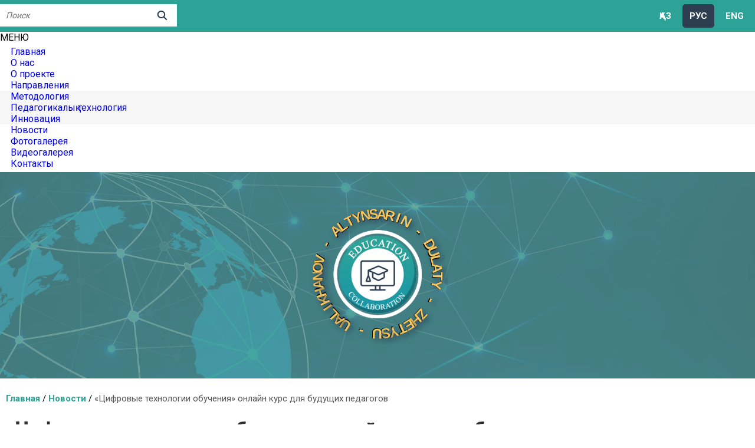

--- FILE ---
content_type: text/html; charset=utf-8
request_url: http://edu-collaboration.kz/ru/zh-lykt-r/36-tsifrovye-tekhnologii-obucheniya-onlajn-kurs-dlya-budushchikh-pedagogov
body_size: 3602
content:

<!DOCTYPE HTML>
<html lang="eng">
<head>
    <meta name="viewport" content="width=device-width, initial-scale=1.0" />
    <base href="http://edu-collaboration.kz/ru/zh-lykt-r/36-tsifrovye-tekhnologii-obucheniya-onlajn-kurs-dlya-budushchikh-pedagogov" />
	<meta http-equiv="content-type" content="text/html; charset=utf-8" />
	<meta name="author" content="Super User" />
	<meta name="generator" content="Joomla! - Open Source Content Management" />
	<title>«Цифровые технологии обучения» онлайн курс для будущих педагогов</title>
	<link href="http://edu-collaboration.kz/ru/component/search/?Itemid=142&amp;catid=36&amp;id=36&amp;format=opensearch" rel="search" title="Искать Digital educational environment" type="application/opensearchdescription+xml" />
	<link href="/plugins/system/jce/css/content.css?aa754b1f19c7df490be4b958cf085e7c" rel="stylesheet" type="text/css" />
	<link href="http://edu-collaboration.kz/templates/site_template/css/style.css" rel="stylesheet" type="text/css" />
	<link href="http://edu-collaboration.kz/modules/mod_stmenu/tmpl/css/menu.css" rel="stylesheet" type="text/css" />
	<link href="/media/mod_falang/css/template.css" rel="stylesheet" type="text/css" />
	<style type="text/css">
div.mod_search100 input[type="search"]{ width:auto; }
	</style>
	<script src="/media/jui/js/jquery.min.js?48bee3ebc297d909e42de48aeb69489e" type="text/javascript"></script>
	<script src="/media/jui/js/jquery-noconflict.js?48bee3ebc297d909e42de48aeb69489e" type="text/javascript"></script>
	<script src="/media/jui/js/jquery-migrate.min.js?48bee3ebc297d909e42de48aeb69489e" type="text/javascript"></script>
	<script src="/media/jui/js/bootstrap.min.js?48bee3ebc297d909e42de48aeb69489e" type="text/javascript"></script>
	<script src="http://edu-collaboration.kz/templates/site_template/js/jquery-3.2.1.min.js" type="text/javascript"></script>
	<script src="http://edu-collaboration.kz/templates/site_template/js/canvas.js" type="text/javascript"></script>
	<!--[if lt IE 9]><script src="/media/system/js/html5fallback.js?48bee3ebc297d909e42de48aeb69489e" type="text/javascript"></script><![endif]-->
	<script type="text/javascript">
jQuery(function($){ initTooltips(); $("body").on("subform-row-add", initTooltips); function initTooltips (event, container) { container = container || document;$(container).find(".hasTooltip").tooltip({"html": true,"container": "body"});} });
	</script>
	<!-- Open Graph data --> 
<meta property="og:title" content="«Цифровые технологии обучения» онлайн курс для будущих педагогов"> 
<meta property="og:description" content="">
<meta property="og:type" content="article"> 
<meta property="og:url" content="http://edu-collaboration.kz/ru/zh-lykt-r/36-tsifrovye-tekhnologii-obucheniya-onlajn-kurs-dlya-budushchikh-pedagogov"> 
<meta property="og:image" content="http://edu-collaboration.kz/images/news/dig-oku-rus.jpg"> 
<meta property="og:site_name" content="Название вашего сайта"> 
<meta property="article:published_time" content="2024-03-25 15:57:30"> 
<meta property="article:author" content="vitalij.litvinov"> 
<meta property="fb:admins" content="100001722532567">
<meta property="fb:app_id" content="949954338426008">
<!-- Open Graph data end-->
	<link rel="alternate" href="http://edu-collaboration.kz/kk/zh-lykt-r/36-tsifrly-o-ytu-tekhnologiyalary-bolasha-pedagogterge-arnal-an-onlajn-kurs" hreflang="kk" />
	<link rel="alternate" href="http://edu-collaboration.kz/kk/zh-lykt-r/36-tsifrly-o-ytu-tekhnologiyalary-bolasha-pedagogterge-arnal-an-onlajn-kurs"  hreflang="x-default" />
	<link rel="alternate" href="http://edu-collaboration.kz/ru/zh-lykt-r/36-tsifrovye-tekhnologii-obucheniya-onlajn-kurs-dlya-budushchikh-pedagogov" hreflang="ru" />
	<link rel="alternate" href="http://edu-collaboration.kz/en/zh-lykt-r/36-tsifrly-o-ytu-tekhnologiyalary-bolasha-pedagogterge-arnal-an-onlajn-kurs" hreflang="en" />

</head>
<body>

<div class="top-bar">

<div class="top-bar-container">

<div class="top-bar-left element">

<div class="search-head">
	    <div class="search">
	<form action="/ru/zh-lykt-r" method="post" class="form-inline" role="search">
		<label for="mod-search-searchword100" style="display:none;" class="element-invisible">Искать...</label> <input name="searchword" id="mod-search-searchword100" maxlength="200"  class="inputbox search-query input-medium" type="search" size="20" placeholder="Поиск" /> <button class="button btn btn-primary" onclick="this.form.searchword.focus();"></button>		<input type="hidden" name="task" value="search" />
		<input type="hidden" name="option" value="com_search" />
		<input type="hidden" name="Itemid" value="142" />
	</form>
</div>

</div>

</div>

<div class="top-bar-center">
	    
</div>

<div class="top-bar-right element">
    
<div class="lang-head">                                       
        


<div class="mod-languages ">

    


<ul class="lang-inline">
    
        <!-- >>> [PAID] >>> -->
                    <li class="" dir="ltr">
                                    <a href="/kk/zh-lykt-r/36-tsifrly-o-ytu-tekhnologiyalary-bolasha-pedagogterge-arnal-an-onlajn-kurs">
                                                                            Қаз                                            </a>
                            </li>
                <!-- <<< [PAID] <<< -->
        
    
        <!-- >>> [PAID] >>> -->
                    <li class="lang-active" dir="ltr">
                                    <a href="/ru/zh-lykt-r/36-tsifrovye-tekhnologii-obucheniya-onlajn-kurs-dlya-budushchikh-pedagogov">
                                                                            Рус                                            </a>
                            </li>
                <!-- <<< [PAID] <<< -->
        
    
        <!-- >>> [PAID] >>> -->
                    <li class="" dir="ltr">
                                    <a href="/en/zh-lykt-r/36-tsifrly-o-ytu-tekhnologiyalary-bolasha-pedagogterge-arnal-an-onlajn-kurs">
                                                                            Eng                                            </a>
                            </li>
                <!-- <<< [PAID] <<< -->
        
    </ul>

</div>
		  
</div>
        
</div>

</div>

</div>

<div class="top-menu-main">
<div class="main-menu">
   <div class="st-nav-menu-mobile">МЕНЮ</div>
<div class="st-nav-menu-module">
<ul class="st-nav-menu">
<li class="item-101 default"><a href="/ru/" >Главная</a></li><li class="item-102"><a href="/ru/biz-turaly" >О нас</a></li><li class="item-127"><a href="/ru/zh-b-tur-ly" >О проекте</a></li><li class="item-139 deeper parent"><a href="/ru/b-gytt-r" >Направления</a><ul class="nav-child unstyled small"><li class="item-158"><a href="/ru/b-gytt-r/adisteme" >Методология</a></li><li class="item-156"><a href="/ru/b-gytt-r/ped-g-gi-lyk-tekhn-l-giya" >Педагогикалық технология</a></li><li class="item-157"><a href="/ru/b-gytt-r/inn-v-tsiya" >Инновация</a></li></ul></li><li class="item-142 current active"><a href="/ru/zh-lykt-r" >Новости</a></li><li class="item-154"><a href="/ru/f-t-g-lereya" >Фотогалерея</a></li><li class="item-155"><a href="/ru/bejneg-lereya" >Видеогалерея</a></li><li class="item-118"><a href="/ru/bizben-b-jl-nys" >Контакты</a></li></ul></div>
	<style>
		.st-nav-menu-module	{
			background: #ffffff;
			margin-top: 5px;
			margin-bottom: 5px
		}
		.st-nav-menu-mobile{
			background-color: #ffffff				
		}
		.st-nav-menu li ul{
			background: #f6f6f6 
		}
		.st-nav-menu li a{
			padding: 16px 18px
		}
</style>
<script>
    jQuery(function () {
    jQuery('.st-nav-menu-mobile').on('click', function () {
        jQuery('.st-nav-menu-module').slideToggle();

    });
});
</script>

</div>
</div>

<div class="header">
<div class="header-container">
       
<div class="anim-con">     
	<canvas id="panel" class="circle" width="240" height="240"></canvas>
	<div class="logo"><img src="http://edu-collaboration.kz/templates/site_template/images/logo.png" width="150" alt="logo" /></div>
</div>
             
</div>          
</div>          

    
  
<div class="container">

<div class="main-content">
	 
				<div class="page-map">
<p>
					
				<span class="divider icon-location"></span>
			
		
						
											<a itemprop="item" href="/ru/" class="pathway"><span itemprop="name">Главная</span></a>
					
											<span class="divider">
							/						</span>
										<meta itemprop="position" content="1">
				
							
											<a itemprop="item" href="/ru/zh-lykt-r" class="pathway"><span itemprop="name">Новости</span></a>
					
											<span class="divider">
							/						</span>
										<meta itemprop="position" content="2">
				
							
					<span itemprop="name" class="itemprop">
						«Цифровые технологии обучения» онлайн курс для будущих педагогов					</span>
					<meta itemprop="position" content="3">
				
			</p>          
</div>

		 
			
<div class="content">

<div class="post-single">

<div class="post-single-head">
 
       <h1>
             «Цифровые технологии обучения» онлайн курс для будущих педагогов       </h1>	
<div class="post-single-meta">

     <span class="post-meta-date">
            <img src="http://edu-collaboration.kz/templates/site_template/images/date-ico.png" />
			25			март            2024     </span>

     <span class="post-meta-view">
           <img src="http://edu-collaboration.kz/templates/site_template/images/view-ico-post.png" />
           727     </span> 
</div>
</div>

<div class="post-single-info">

		
				
		 <p style="text-align: center;"><img src="/images/news/dig-oku-rus.jpg" alt="" /></p>        
</div>

</div>

</div>
		
	 
</div>

<div class="footer">
	  
	 <div class="footer-main">
	      &#169; 2026 Digital educational environment. Все права защищены.
	 </div>	  
	 </div>
<style>
.header{
	position:relative;
	background-image: url('https://edu-collaboration.kz/templates/site_template/images/bg-header.jpg');
	background-size:cover; background-position: center;
	background-repeat:no-repeat; margin-bottom:20px;
}
.header::after{
	content:""; width:100%; height:100%;
	position:absolute; left:0; top:0; background-color: rgba(0,0,0,0.2);
}
.header-container{
	max-width:1300px; height:350px; margin:0 auto; 
}
.anim-con {
    max-width:240px; margin:0 auto; position:relative; top:15%; z-index:1;
}
.circle{
    width:240px; height:240px;	
}
.logo{
	position:absolute; top:45px; left:45px;
}
.logo img{
	width:150px;
}
.main-gallery{
   background:#2da397;
}
table{
    width: 100%;
    border-collapse:collapse;
}
th, td{
   border: 1px solid #ddd;
}
.post-single-info td p{
    padding: 5px 7px 5px 7px;
    text-align:left;
}
</style>	
</body>
</html>

--- FILE ---
content_type: text/css
request_url: http://edu-collaboration.kz/templates/site_template/css/style.css
body_size: 4379
content:
@import url('https://fonts.googleapis.com/css2?family=Roboto:wght@400;700&display=swap');
@import url('https://fonts.googleapis.com/css2?family=Roboto+Condensed&display=swap');

@font-face {
    font-family: 'latoblack';
    src: url('../font/lato-black.eot');
    src: url('../font/lato-black.eot?#iefix') format('embedded-opentype'),
         url('../font/lato-black.woff') format('woff'),
         url('../font/lato-black.ttf') format('truetype');
    font-weight: normal;
    font-style: normal;
}

*{
	margin:0;
	padding:0;
}
a{
	text-decoration:none;
}
h1{
    font-family: 'latoblack';
    color:#2d2e2e;
}
html, body {
    height: 100%;
}

body{
    font-family: 'Roboto', sans-serif;
	font-size:16px;
	background-color:#fff; 
}
.top-bar{
	background:#2da397;
}
.top-bar-container{
	max-width:1300px; margin:0 auto; padding:7px 0px 5px 0px;
	overflow:hidden; position: relative;   
}
.element{
	 justify-content:space-between; box-sizing: border-box;
}
.element:first-child {
	margin-right:auto;
}
.element:last-child {
	margin-left:auto;
}
.lang-head{
    float:left;
}
.top-bar-center{
   
}
.top-bar-left{
  float:left;	
}
.top-bar-center .info-box{
        margin-right:20px; height: 27px; float:left;
    }
    .top-bar-center .info-box.link {
       background: url("../images/link.png") left 0px no-repeat;
       padding-left:40px;
    }
    .top-bar-center .info-box .info-text-top{
        font-size: 15px; color:#336; font-family: 'latoblack';
    }
    .top-bar-center .info-box .info-text-bottom{
        font-size: 15px; margin-top:3px;
    }
    .top-bar-center .info-box .info-text-bottom a{
        color:#eefbf3;
    }
    .top-bar-center .info-box .info-text-bottom a:hover{
        color:#2da397;
    }
.top-bar-right{
	float:right;
}  
.header{
	position:relative;
	background-image: url(../images/bg-header.jpg);
	background-size:cover; background-position: center;
	background-repeat:no-repeat; margin-bottom:20px;
}
.header::after{
	content:""; width:100%; height:100%;
	position:absolute; left:0; top:0;
	background-color: rgba(0,0,0,0.2);
}
.header-container{
	max-width:1300px; height:350px; margin:0 auto; 
}
.anim-con {
    max-width:240px; margin:0 auto; 
	position:relative; top:15%; z-index:1;
}
.circle{
    width:240px; height:240px;	
}
.logo{
	position:absolute; top:45px; left:45px;
}
.logo img{
	width:150px;
}

/* Поиск */
.search-head{
	float: left;
}
.search{
			overflow:hidden;
		}
			.search input{
				float:left; outline:none;
			}
			.inputbox{
				width:250px; height:38px; padding:0 10px; font-weight:100; background:#fff; font-style: italic;
	            font-size:14px; color:#555;  border: none; font-family: 'Roboto', sans-serif;
			}
			.button{
				background: #fff url(../images/srch.png) no-repeat center center;
                width:50px; height:38px;
				border: none; cursor: pointer; transition: all 0.3s ease-out;
			}          
/* Поиск */			
/* Main Menu */
.main-menu{
	font-size:16px; max-width:1300px; margin: 0 auto;
}
/*.main-menu li{
	float:left; padding:10px 15px;
	list-style:none;
}
.main-menu li a{
	color:#fff; text-decoration:none;
}
.main-menu li a:hover{
	text-decoration:underline; color:#ffe8c4;
}*/
.slide-contain{
    width:100%; height:auto; margin:0px auto 20px auto; 
}
/* Main Menu */
.top-menu-main{
	background: none; width: 100%;
}
.grue-menu{
   background:none!important;   
}
.icon-menu{
	float:right; overflow:hidden;
}
.icon-menu li{
	float:left; font-family: 'Ubuntu', sans-serif;
    margin:5px 15px 0 0;
    list-style:none;
}
.icon-menu li a{
	color:#fff; display:block;
}
.icon-menu li a:hover{
	text-decoration:underline;
}
.icon-menu li a img{
   width:32px; height:32px;
   vertical-align:middle; margin-right:8px;
}
.icon-menu li a .image-title{   
   color:#fff; font-size:16px;
}
.container{
	
}
.main-content{
	max-width:1300px; margin:0 auto 20px auto;
    position: relative; min-height:100%;
}
.main-content-img{
	margin-bottom:20px;
}
.content{
	max-width:100%; background:#fff;
}
.main-gallery{
    max-width:100%; background:#2da397; padding:30px 0 10px 0;
    background-image: url(../images/bg-decor.png);
}
.gallery-content{
    max-width:1300px; margin:0 auto;
}
.page-single-head{
    overflow:hidden; margin-bottom:20px;
}
.page-single-head h1{
    font-size:32px;
}
.articles-content{
    padding:20px 30px 10px 30px; background:#fff;
}
.main-info{
    padding:25px 25px 0 25px; margin-bottom:20px;
}
.main-info p{
    margin-bottom:25px;
}
.modtitle h1{
    color:#2d2e2e; font-family: 'latoblack'; font-size:25px;
    position: relative; margin:0 0 30px 0; padding-bottom:10px;
}
.modtitle, .modtitle-gr{
    text-align:center;
}
.modtitle h1:after{
  content: "";
  height: 20px;
  width: 100%;
  position: absolute;
  background: url(../images/bg-st.png) no-repeat center;
  top: 100%;
  left: 0;
  z-index: 1;
}
.modtitle-gr h1{
    color:#fff; font-family: 'latoblack'; font-size:25px;
    position: relative; margin:0 0 30px 0; padding-bottom:10px;
}
.modtitle-gr h1:after{
  content: "";
  height: 20px;
  width: 100%;
  position: absolute;
  background: url(../images/bg-stud-white.png) no-repeat center;
  top: 100%;
  left: 0;
  z-index: 1;
}    
.section1-flex, .section2-flex{
    display: flex;
    -webkit-box-pack: justify;
    -ms-flex-pack: justify;
    justify-content: space-between;
}
.sec1-info{
    width: 100%;
}
.section1-info-box {
    width: 31%;
}
.section1-item {
    width: 100%;
    margin-bottom: 30px;
}
.align-center {
    -webkit-box-align: center;
    -ms-flex-align: center;
    align-items: center;
}
.sec1-item-left{
   display:inline-block!important; color:#48497f; background:#2d3e50;
   padding:0 25px 0 25px; height:55px; border-radius:50%; line-height:55px; 
}
.sec1-item-left p{
   font-size: 20px; font-weight:700; color:#fff;
}
.sec1-item-right p, .sect2_bottom p{
   font-size: 17px; font-weight:500; text-align:left;
   color: #2d2e2e; line-height:22px;
}
.sec1-item-right{
    width: calc(95% - 4.27em);
}
.sect2_bottom{
    padding:10px 15px 15px 15px;
}
.section2_element{
    display:flex;
	flex-direction:column;
	flex-basis:31%; align-items:center;
	margin:20px 0 20px 0; 
    background:#eefbf3; position: relative;
    border-top: 3px solid #2da397;
}
.sect2_img {
    line-height:0; margin-top:30px;
}
.sect2_img img {
    width:108px;
}
.sect2_title{
    position: absolute; top:-20px; left:auto; font-size:16px;
    line-height:normal; background-color: #2da397; text-transform:uppercase;
    padding: 8px 10px 8px 10px; border-radius:5px;
}
.sect2_title p{
    color:#fff;
}
.latest-news-main{
    padding:0px 20px 20px 20px; background-color:#fff;
}
.posts_block{
	display:flex;
	flex-wrap:wrap;
	justify-content:space-between;
}
.posts_element{
	display:flex;
	flex-direction:column;
    background-color:#f2f5f9;
	flex-basis:32%;
	margin:0 0 25px 0;
    box-shadow: 0 6px #eaecf1;
}
.posts_img{
    width:100%; height:250px; position:relative;
}
.posts_element a > div img{
	display:block; object-fit:cover;
	width:100%; height:100%;
}
.posts_element a > div img:hover{
	
}
.posts_info{
	display:flex;
	flex-direction:column;
	justify-content:space-between;
    flex-grow:1;
    padding:15px 20px;
}
.posts_info h3{
	margin-bottom:auto; margin-top:5px;
	font-size:18px; line-height:25px;
	color:#2d2e2e;
	font-weight:700;
	max-height: 52px;
    min-height: 52px;
	overflow: hidden;
    transition: all 0.3s ease-out;
}

.posts_info h3:hover{
	text-decoration:underline; color:#2da397;
}
.posts_date{
    position:absolute;
	bottom:-15px;
	right:10px;
	font-size:15px;
	color:#fff; background:#2da397;
    padding:10px; border-radius:5px;
}
.videos_block{
    display:flex;
	flex-wrap:wrap;
	justify-content:space-between;
}
.video_element{
	display:flex;
	flex-direction:column;
	background-color:#ddd;
	flex-basis:32%;
	margin:0 0 20px 0;
}
.video_element a{
    position:relative;
}
.video_img{
    width:100%; height:270px;
}
.video_element a div > img{
	display:block;
	width:100%; height:auto;
}
.video_element  .video_img::after{
	content:"";
	width:100%;
	height:100%;
	position:absolute;
	left:0;
	top:0;
	background-image:linear-gradient(to top, rgba(0,0,0,0.7), rgba(0,0,0,0));
}
.video_info{
    position:absolute;
	bottom:25px;
	left:20px;
	padding:0 20px 0 0;
}
.video_info h3{
	font-size:18px; line-height:25px;
	color:#fff; font-weight:700; max-height: 52px;
	overflow: hidden; transition: all 0.3s ease-out;
}
.video_info h3:hover{
	text-decoration:underline; color:#ddd;
}
.more-link-block{
    text-align:center;
}
.more-link{
   display:inline-block!important; color:#fff; background:#2d3e50;
   padding:0 20px 0 20px; height:50px; border-radius:5px;
   line-height:50px; text-transform: uppercase; font-size: 15px; font-weight:700;
   transition: all 0.3s ease-out;
}
.more-link:hover{
  background:#2da397; color:#fff!important;
}
.page-map{
    font-size:15px; padding:5px 0 5px 10px; margin-top:10px;
}
.page-map p{
    
}
    .page-map a span{
        color:#2da397; font-weight:bold; text-decoration:none; 
    }
    .page-map a span:hover{
        text-decoration:underline;
    }
    .page-map span.itemprop{
        color:#555;
    }
/* Блог */
.main-content .page-title{
	font-size:25px; margin-bottom:15px;
    color:#2d2e2e; font-family: 'latoblack';
}	
.articles{
    overflow:hidden; margin-bottom:25px;
}
.articles-header{
    margin-bottom:15px;	
}
.articles h1{
        font-size:20px; font-weight:700; line-height:30px;
        height:60px; overflow: hidden;
     }
     .bottom-line-h{
        margin:0;
     }
     .articles h1 a{
        color:#2d2e2e; text-decoration:none;
         -moz-transition: all 0.3s 0.01s ease;
         -o-transition: all 0.3s 0.01s ease;
         -webkit-transition: all 0.3s 0.01s ease;
     }
	 .articles h1 a:hover{
        text-decoration: underline; 
     }
.articles-introtext{
    overflow:hidden; height:50px; font-size: 16px;
}     
.articles p{
    text-align: justify; font-size: 16px;
}
    .articles-gen-img{
        float:left; margin-right:20px; position:relative; width:20%; max-height:265px;
    }
    .afisha-gen-img{
        line-height:0;
    }
    .articles-gen-img img{
        max-width:100%; display:block;
    }
    .afisha-gen-img img{
        width:100%; height:380px;
    }
        .articles-gen-img p{
           position:absolute; left:0; top:0; font-size:14px; font-weight:bold; display:inline-block;
           background:#f26c4f; color:#fff; padding:0 10px; height:35px; line-height:35px; border-radius:5px;
        }
        .articles-gen-img p span{
           display:block; font-size:24px; line-height:1; 
        }
.article-footer{
    font-size:14px; color:#000; overflow:hidden;
    margin:20px 0 0 0; background:#eefbf3;
}
.article-footer span.article-meta span{
    margin-right:15px;
}
    .article-footer span.article-meta{
        padding: 10px 0 0px 10px; float:left; margin:0;
    }
.article-meta span.article-meta-date img{
    margin-right:6px; vertical-align:middle; margin-top: -4px;
}
.article-meta span.article-meta-view img{
    margin-right:6px; vertical-align:middle; margin-top: -3px;
}
.article-meta span.article-meta-date{
	font-size:14px; color:#818181; font-weight:bold;
}
.article-meta span.article-meta-view{
	font-size:14px; color:#818181; font-weight:bold;
}
.article-footer a{
    text-decoration:none;
}	
.readmore{
   display:block; float:right;
   background:#2da397;
   font-weight:600;
   color:#fff;
   font-size:16px;
   padding:0 20px;
   height:40px;
   line-height:40px; border-radius:5px;
   transition: all 0.3s 0.01s ease;
}
.readmore:hover{
   background:#2d3e50;
}
.pager{
	overflow:hidden; padding:0 0 20px 0; margin-top:20px; clear:both;
}
	.pager li{
		float:left; list-style:none;
	}
		.pager li a{
			border: 1px solid #0086c8; color: #096766; display: block; font-size: 15px; margin: 0 5px 0 0;
			padding:9px 17px; transition: all 0.3s 0.01s ease;
		}
		.pager li a:hover{
			color: #fff; background:#0086c8;
		}
		.pager li a.now{
			color: #fff; background:#0086c8;
		}
		.pager li a.pager-dot{
			border:none;
		}
/* Блог */
/* Видео */
.video-block{
    display:flex;
	flex-wrap:wrap;
	justify-content:space-between;
}
.video-item{
	display:flex;
	flex-direction:column;
	background-color:#ddd;
	flex-basis:32%;
	margin:0 0 20px 0; position:relative;
}
.video-gen-img{
    width:100%; height:270px;
}
.video-gen-img a img{
	display:block;
	width:100%; height:auto;
}
.video-gen-img a::after{
	content:"";
	width:100%;
	height:100%;
	position:absolute;
	left:0;
	top:0;
	background-image:linear-gradient(to top, rgba(0,0,0,0.7), rgba(0,0,0,0));
}
.video-title{
    position:absolute;
	bottom:25px;
	left:20px;
	padding:0 20px 0 0;
}
.video-title h3 a{
	font-size:18px; line-height:25px;
	color:#fff; font-weight:700; max-height: 52px;
	overflow: hidden; transition: all 0.3s ease-out;
}
.video-title h3 a:hover{
	text-decoration:underline; color:#ddd;
}
.video-icon{
    position: absolute; width:35px; height:35px;
    top: 50%; left: 50%;
    margin-top: -20px; margin-left: -20px;
    background: url('http://form.zhofil.kz/images/icons/news-icon.png');
    box-sizing: border-box; z-index:3;
}
/* Видео */
/* Полный текст материала*/
.post-single{
    padding: 20px 10px 20px 10px;
}
.post-single-head{
    overflow:hidden; margin-bottom:20px;
}
.post-single-head h1{
    font-size:32px; margin-bottom:20px;
}
.post-single-head img{
    vertical-align:middle;
}
.post-single-head p{
    position:absolute; top:0; left:0; font-size:14px; background:#008141;
    color:#fff; text-transform:uppercase; padding:10px; text-align:center;
}
.post-single-head p span{
    display:block; font-size:24px; line-height:1;
}
.post-single-meta{
    float:left; font-size:14px; color:#818181;
}
.post-single-meta span{
    margin-right:20px;
}
.post-single-meta span.post-meta-date img{
    margin-right:5px; vertical-align:middle; margin-top:-5px;
}
.post-single-meta span.post-meta-view img{
    margin-right:5px; vertical-align:middle; margin-top:-3px;    
} 
.post-single p{
   margin:0 0px 20px 0px; line-height:24px; font-size:17px; text-align: justify;
   color:#333;
}
.post-single p a{
   color:#3498db;
}
.post-single-info p img{
   max-width:100%; height:auto; 
}
.clearfix{
   clear:both;
}
/* Полный текст материала*/ 		
.footer{
	background-color:#2d3e50; 
    padding:15px 0 15px 0; color:#fff;
}
.footer-main{
	max-width:1200px; margin:0 auto; text-align: center;
    font-size:15px; overflow:hidden; padding:40px 0 40px 0;
}

--- FILE ---
content_type: text/css
request_url: http://edu-collaboration.kz/media/mod_falang/css/template.css
body_size: 685
content:
div.mod-languages ul {
	margin: 0;
	padding: 0;
	list-style:none;
}
div.mod-languages li {
	margin-left: 0px;
	margin-right: 7px;
}

div.mod-languages ul.lang-inline li {
	display:block; float:left;
}

div.mod-languages ul.lang-block li {
	display:block;
}

div.mod-languages img {
	width:50px; border:none;
}

div.mod-languages a {
	text-decoration: none; display:block;
    color: #fff; font-size: 15px; font-weight:bold; text-transform:uppercase;
	cursor: pointer; height:40px; line-height:40px; padding:0 12px 0 12px;
}

div.mod-languages a:hover{
	color: #2d3e50;
}
.lang-active{
    color:#48497f;
}
.lang-active a{
    background-color: #2d3e50!important; color: #fff!important; font-weight:600;
    border-radius:5px;
}

/* Advanced Dropdown style*/

div.advanced-dropdown {
	position:relative;
}
div.mod-languages.advanced-dropdown ul {
	background: #ccc;
	position: absolute;
	z-index: 100;
	list-style-type: none;
	left: 0;
	padding: 5px 10px 5px 4px;
	border-radius: 0 0 2px 2px;
}

div.advanced-dropdown a.langChoose:link, div.advanced-dropdown a.langChoose:visited {
	background-color: #ccc;
	border-radius: 2px;
	width: 38px;
	margin-top: 3px;
	padding: 3px;
	line-height: 0;
	-webkit-transition: all 0.75s;
}

div.advanced-dropdown a.langChoose img {
	border: 1px solid white;
}

div.advanced-dropdown span.caret{
	display: inline-block;
	width: 0px;
	height: 0px;
	vertical-align: middle;
	border-top: 4px solid #fff;
	border-right: 4px solid transparent;
	border-left: 4px solid transparent;
	content: "";
	margin-left:1px;
}

div.advanced-dropdown a{
	white-space:nowrap;
}

--- FILE ---
content_type: application/javascript
request_url: http://edu-collaboration.kz/templates/site_template/js/canvas.js
body_size: 1363
content:
// Переменные
var canvas, ctx;
var bPlay = true;
var iAngle = 0;
var sText = 'DULATY - ZHETYSU - UALIKHANOV - ALTYNSARIN - ';

// Функции рисования
function clear() { // Очистка элемента canvas
    ctx.clearRect(0, 0, ctx.canvas.width, ctx.canvas.height);
}

function drawScene() { // Основная функция вывдоа сцены
    if (bPlay == 1) {
        clear(); // Очистка элемента canvas

        // Заполняем фон
        //ctx.fillStyle = 'black';
        //ctx.fillRect(0, 0, ctx.canvas.width, ctx.canvas.height);
		
        // Меняем угол
        iAngle+=0.005;

        // и выводим текст по кругу с радиусом 100 в центре элемента canvas
        draw3DTextCircle(sText, canvas.width / 2, canvas.height / 2, 100, Math.PI / 2 - iAngle);
    }
}

function draw3DTextCircle(s, x, y, radius, iSAngle){

    // Радиан на символ
    var fRadPerLetter = 2*Math.PI / s.length;

    // Сохраняем контекст, переводим и вращаем его
    ctx.save();
    ctx.translate(x,y);
    ctx.rotate(iSAngle);

    // Количество дополнительных нижних слоев
    var iDepth = 2;


    // Обрабоатываем каждый символ строки
    for (var i=0; i<s.length; i++) {
        ctx.save();
        ctx.rotate(i*fRadPerLetter);

        // Выводим дополнительные слои
        for (var n = 0; n < iDepth; n++) {
            ctx.fillText(s[i], n, n - radius);
        }

        /* Параметры тени*/
		ctx.fillStyle = '#f6c75f';
        ctx.shadowColor = '#2d3e50';
        ctx.shadowBlur = 10;
        ctx.shadowOffsetX = iDepth + 2;
        ctx.shadowOffsetY = iDepth + 2;

        // выводим символы
        ctx.fillText(s[i], 0, -radius);
        ctx.restore();
   }
   ctx.restore();
}

// Привязываем событие onload
if (window.attachEvent) {
    window.attachEvent('onload', main_init);
} else {
    if(window.onload) {
        var curronload = window.onload;
        var newonload = function() {
            curronload();
            main_init();
        };
        window.onload = newonload;
    } else {
        window.onload = main_init;
    }
}

function main_init() {

    // Создаем элемент canvas и объект context
    canvas = document.getElementById('panel');
    ctx = canvas.getContext('2d');

    // Инициализуем строку текста
    ctx.font = 'bold 24px Arial';
    ctx.textAlign = 'center';
    ctx.textBaseline = 'middle';

    // Заполняем фон
    //ctx.fillStyle = '#2d3e50';
    //ctx.fillRect(0, 0, ctx.canvas.width, ctx.canvas.height);

    // Выводим текст по кругу с радуисом 100 по центру элемента canvas
    draw3DTextCircle(sText, canvas.width / 2, canvas.height / 2, 100, Math.PI / 2 - iAngle);

    setInterval(drawScene, 20); // Выводим сцену
}